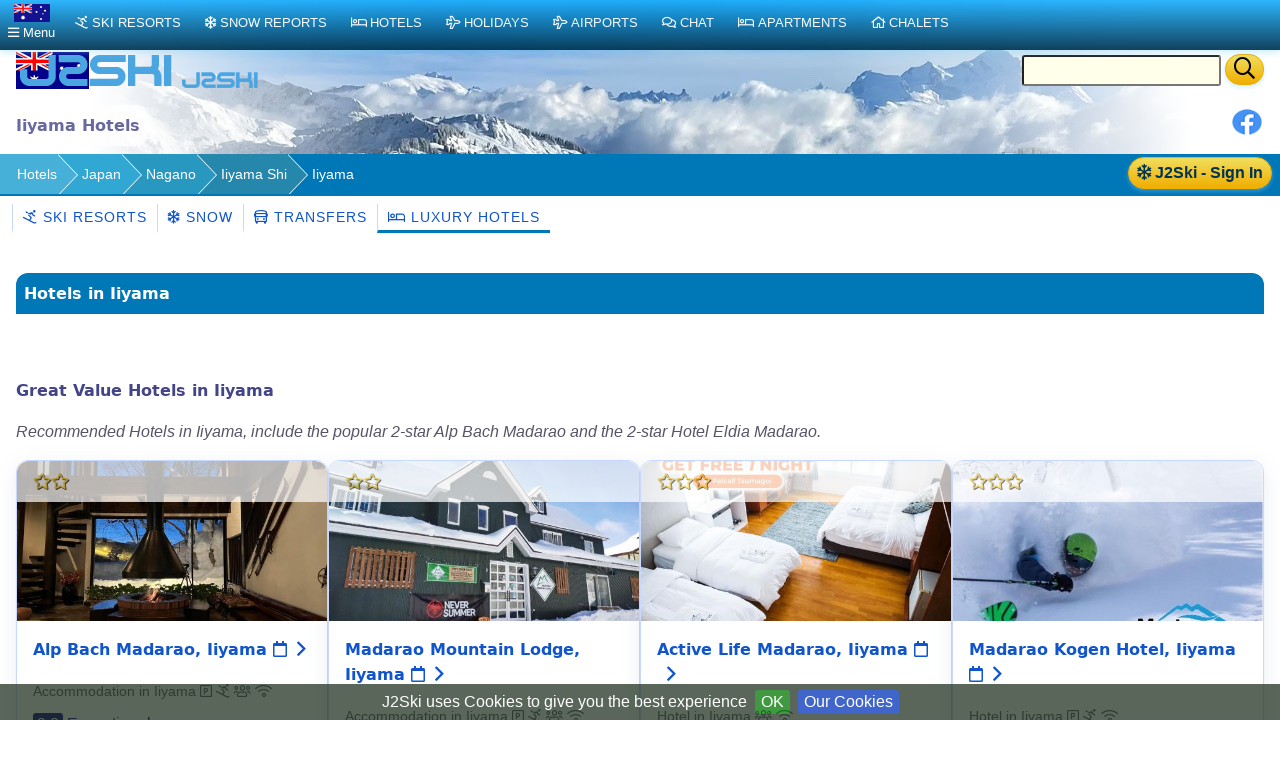

--- FILE ---
content_type: text/html;charset=UTF-8
request_url: https://au.j2ski.com/ski_hotels/Japan/Iiyama/
body_size: 10283
content:

<!DOCTYPE html>
<html lang="en-AU" xml:lang="en-AU" xmlns="http://www.w3.org/1999/xhtml" prefix="og: http://opengraphprotocol.org/schema/ fb: http://www.facebook.com/2008/fbml">
<head>
<meta charset="utf-8">
<base href="https://au.j2ski.com/ski_hotels/Japan/Iiyama/">
<script type="application/ld+json">
{
"@context" : "http://schema.org",
"@type" : "BreadcrumbList",
"itemListElement" : [ {
"@type" : "ListItem",
"position" : 1,
"name" : "Hotels",
"item" : "https://au.j2ski.com/ski_hotels/"
}, {
"@type" : "ListItem",
"position" : 2,
"name" : "Japan",
"item" : "https://au.j2ski.com/ski_hotels/Japan/"
}, {
"@type" : "ListItem",
"position" : 3,
"name" : "Nagano",
"item" : "https://au.j2ski.com/ski_hotels/Japan/Nagano/"
}, {
"@type" : "ListItem",
"position" : 4,
"name" : "Iiyama Shi",
"item" : "https://au.j2ski.com/ski_hotels/Japan/Iiyama_Shi/"
} ]
}
</script>
<link rel="preconnect" href="https://cdn.j2ski.com/">
<link rel="preconnect" href="https://traffic.j2ski.com/">
<link rel="preconnect" href="https://q-xx.bstatic.com/">
<link rel="preconnect" href="https://res.cloudinary.com/">
<script>
var _paq = window._paq = window._paq || [];
_paq.push(["setDocumentTitle", document.domain + "/" + document.title]);
_paq.push(['setCookieDomain', '*.j2ski.com']);
_paq.push(['setDomains', '*.j2ski.com']);
_paq.push(['trackPageView']);
_paq.push(['enableLinkTracking']);
(function() {
var u="//traffic.j2ski.com/matomo/";
_paq.push(['setTrackerUrl', u+'matomo.php']);
_paq.push(['setSiteId', '1']);
var d=document, g=d.createElement('script'), s=d.getElementsByTagName('script')[0];
g.type='text/javascript'; g.async=true; g.src='//cdn.j2ski.com/js/matomo.js'; s.parentNode.insertBefore(g,s);
})();
</script>
<meta name="viewport" content="width=device-width, initial-scale=1">
<meta name="apple-mobile-web-app-capable" content="yes">
<meta name="apple-mobile-web-app-status-bar-style" content="black-translucent">
<meta name="format-detection" content="telephone=no">
<link href="https://au.j2ski.com/ski_hotels/Japan/Iiyama/" rel="canonical">
<title>The 10 best Hotels in Iiyama, Japan | Latest 2026 Rates | J2Ski</title>
<meta name="description" content="Compare prices from dozens of popular Hotels in Iiyama, like the popular 2-star Alp Bach Madarao and the 2-star Hotel Eldia Madarao. Find your ideal Hotel in Iiyama, Japan.">
<meta name="keywords" content="Iiyama Hotels,accommodation">
<meta name="geo.region" content="JP">
<meta name="geo.placename" content="Iiyama">
<meta property="og:title" content="Hotels in Iiyama">
<meta property="og:type" content="city">
<meta property="og:url" content="https://au.j2ski.com/ski_hotels/Japan/Iiyama/">
<meta property="og:image" content="https://cdn.j2ski.com/i/J2Ski-home-page.png">
<meta property="og:image:height" content="426">
<meta property="og:image:width" content="645">
<meta property="og:locality" content="Iiyama">
<meta property="og:country-name" content="Japan">
<meta name="geo.position" content="36.849998;138.366669">
<meta property="og:latitude" content="36.849998">
<meta property="og:longitude" content="138.366669">
<link href="https://au.j2ski.com/ski_hotels/Japan/Iiyama/" hreflang="en-AU" rel="alternate">
<link href="https://www.j2ski.com/ski_hotels/Japan/Iiyama/" hreflang="en" rel="alternate">
<link href="https://uk.j2ski.com/ski_hotels/Japan/Iiyama/" hreflang="en-GB" rel="alternate">
<link href="https://us.j2ski.com/ski_hotels/Japan/Iiyama/" hreflang="en-US" rel="alternate">
<link href="https://ca.j2ski.com/ski_hotels/Japan/Iiyama/" hreflang="en-CA" rel="alternate">
<link href="https://in.j2ski.com/ski_hotels/Japan/Iiyama/" hreflang="en-IN" rel="alternate">
<link href="https://nz.j2ski.com/ski_hotels/Japan/Iiyama/" hreflang="en-NZ" rel="alternate">
<link href="https://www.j2ski.com/ski_hotels/Japan/Iiyama/" hreflang="x-default" rel="alternate">
<link rel="preload" as="font" type="font/woff2" href="//cdn.j2ski.com/s/fa-5.14.0/fa-regular-400.woff2">
<link rel="preload stylesheet" as="style" href="//cdn.j2ski.com/s/j2ski-ux-25.2511001.min.css" >
<link href="//cdn.j2ski.com/s/jquery-ui.1.12.1.j2ski.min.gz.css" rel="stylesheet">
<style>
div.chart-container-tall {
height:250px;
max-height:250px;
width:100%;
}
.m25 h4.top {margin-top: 0}
.m25 article section.compare div.ft-ensemble {
background-color: #24a9c8;
border-radius: 12px;
}
.m25 article section.compare div.ft-ensemble, .m25 section.compare div.fg {
border: 1px solid #c8d8ff;
background: url(https://cdn.j2ski.com/i/j2ski_flat_90x22_bright.png) 99% 2% no-repeat,linear-gradient(#24a9c8,#fff);
box-shadow: 0 5px 5px #9aa0b90d,0 5px 20px #a6adc933;
padding: 1rem 1rem 2rem;
margin: 0;
}
.snowDepths .value {
text-align: right;
}
.user-dropdown {
a {
font-weight: 600;
}
span.offer {
background: crimson;
color: white;
padding: 0.25em;
border-radius: 1em;
}
p.prosub {
background: darkorange;
color: white;
padding: 0.25em 1em;
border-radius: 1em;
margin: 1em 0.5em ;
font-weight: 600;
}
}
main.m25 h2 span.review {
background: none;
span.count {
color: white;
font-weight: 550;
}
}
div.code-red:last-child, article div.code-red p:last-child {
border-radius: 0 0 12px 12px;
}
div.code-red, article div.code-red p, p.code-red {
background-color: crimson;
p {
color: white;
text-align: center;
font-weight: bold;
}
span.code {
letter-spacing: 0.1rem;
font-size: 1.2rem;
margin: 0 0.5rem;
}
}
.fg .summary p {margin:0}
div.model-switcher nav.tab22 {padding: .5rem 0}
a.ctabut, .ctabut, .ctatel, a.paginate_button {
padding: .15em .5em;
}
div.card-content .ctabut {
padding: 0 .5em;
a {
font-size: 1rem;
line-height: 1.3rem;
}
}
</style>
<link href="//cdn.j2ski.com/i/favicon.ico" rel="shortcut icon">
<link rel="search" href="https://www.j2ski.com/opensearchdescription.xml" type="application/opensearchdescription+xml" title="J2Ski.Com">
<script src="//cdn.j2ski.com/js/jquery-3.7.0.min.js"></script>
<script defer src="//cdn.j2ski.com/js/jquery-ui.1.12.1.j2ski.min.gz.js"></script>
<script defer src="//cdn.j2ski.com/js/autocomplete-names.min.js"></script>
<script defer src="//cdn.j2ski.com/js/jquery.cookiebar.min.js"></script>
<script defer src="//cdn.j2ski.com/js/jquery.tooltipster.min.js"></script>
<script defer src="//cdn.j2ski.com/js/scripts.min.js"></script>
<meta name="dcterms.rightsHolder" content="J2Ski (UK) Ltd">
<meta name="dcterms.dateCopyrighted" content='2026'>
<script src="//cdn.j2ski.com/js/htmx.min.js"></script>
</head>
<body>
<div class="page"><div class="logo-qs"><div>
<div class="r"><form action="/search/" method="get">
<input type="text" name="q" id="q" class="ui-autocomplete-input" aria-label="Search Location Name">
<button type="submit" class="ctabut warm" aria-label="Search"><i class="far fa-search fa-lg"></i></button>
</form>
</div>
<a href="/" title="J2Ski Home" class="phone-off"><img alt="J2Ski Australia" height="40" src="https://cdn.j2ski.com/i/j2ski_au_160x40_light.png" width="160"></a>
<a href="/" title="J2Ski Home" class="phone-only"><img src="//cdn.j2ski.com/i/j2ski_flat_80x20_light.png" height="20" width="80" alt="J2Ski logo"></a>
</div></div>
<div class="toolbar"><div class="r"><div class="shares"><a href="https://www.facebook.com/sharer.php?u=https%3A%2F%2Fau.j2ski.com%2Fski_hotels%2FJapan%2FIiyama%2F" onclick="return fbs_click()" rel="nofollow noopener" target="_blank" title="Share this page on Facebook"><img alt="Facebook" height="30" src="//cdn.j2ski.com/i/facebook-30-min.png" width="30"></a></div>
</div><header class="l"><h1>Iiyama Hotels</h1></header></div>
<div class="trailbar" ><div> <a href="/login.html?origin=/ski_hotels/Japan/Iiyama/" class="ctabut warm r sign-in-btn" title="Sign in for Snow Mail, Forecast Detail and Chat"
hx-get="/user/login-button-or-menu?canonical=/ski_hotels/Japan/Iiyama/" hx-trigger="load" hx-swap="outerHTML">
<i class="far fa-snowflake"></i> J2Ski - Sign In</a>
</div><nav class="trail"><ul>
<li><a href="/ski_hotels/" title="Hotels for Holidays, Short Breaks and Weekends">Hotels</a></li>
<li><a href="/ski_hotels/Japan/" title="Hotels in Japan">Japan</a></li>
<li><a href="/ski_hotels/Japan/Nagano/" title="Hotels in Nagano, Japan">Nagano</a></li>
<li class="phone-off"><a href="/ski_hotels/Japan/Iiyama_Shi/" title="Hotels in Iiyama Shi, Japan">Iiyama Shi</a></li>
<li><span class="phone-off">Iiyama</span></li>
</ul>
</nav>
</div>
<nav class="tab22"><a href="/asian_ski_resorts/Japan/" title="Japanese Ski Resorts"><i class="far fa-skiing"></i>&nbsp;Ski Resorts</a><a href="/snow_forecast/Japan/" title="Snow Forecasts for Japanese Ski Resorts"><i class="far fa-snowflake"></i>&nbsp;Snow</a><a href="/asian_ski_resorts/Japan/Japan_transfers.html" title="Ski Transfers - Airport to Resort - in Japan"><i class="far fa-bus"></i>&nbsp;Transfers</a><a class="phone-off active" href="/luxury_ski_hotels/Japan/Iiyama/" title="Iiyama Luxury Hotels"><i class="far fa-bed"></i>&nbsp;Luxury Hotels</a></nav><main class="m25">
<article>
<h2>Hotels in Iiyama</h2>
<section><section><h3>Great Value Hotels in Iiyama</h3>
<p><i>Recommended Hotels in Iiyama, include the popular 2-star Alp Bach Madarao and the 2-star Hotel Eldia Madarao.</i></p>
<div class="cards"><section class="property"><div><div class="nogrid"><a href="/ski_hotels/Japan/Iiyama/Alp_Bach_Madarao.html" title="Alp Bach Madarao - Accommodation - Iiyama"><img alt="Alp Bach Madarao - Accommodation - Iiyama" height="225" loading="lazy" src="https://q-xx.bstatic.com/xdata/images/hotel/max500/371227807.jpg?k=10d7efce428b11b30f59df0b04da53c7a977be422f10ef0b64ef6140e7eb0edd&o=" width="300"></a></div>
<div class="text"><span class="goldstar"><i class="far fa-star"></i><i class="far fa-star"></i></span></div>
</div>
<div class="card-content"><h4><a href="/ski_hotels/Japan/Iiyama/Alp_Bach_Madarao.html" title="Prices, Availability and Offers for Alp Bach Madarao, Iiyama">Alp Bach Madarao, Iiyama <i class="far fa-calendar"></i>&nbsp;</a></h4>
<p><b class="subtext">Accommodation in Iiyama <i class="far fa-parking" title="Free Parking"></i> <i class="far fa-skiing" title="Ski-to-door access"></i> <i class="far fa-users" title="Family Rooms"></i> <i class="far fa-wifi" title="Free Wifi"></i></b></p>
<div><div class="ctabut warm r"><a href="//www.booking.com/hotel/jp/alp-bach.html?aid=306044" rel="nofollow noopener" target="_blank" title="Alp Bach Madarao, Japan - Online Booking">Show Prices</a></div>
<p class="review"><span class="score">9.8</span><span class="text">Exceptional</span><br><span class="count">Avge. of 38 reviews</span></p>
</div>
</div>
</section>
<section class="property"><div><div class="nogrid"><a href="/ski_hotels/Japan/Iiyama/Madarao_Mountain_Lodge.html" title="Madarao Mountain Lodge - Accommodation - Iiyama"><img alt="Madarao Mountain Lodge - Accommodation - Iiyama" height="225" loading="lazy" src="https://q-xx.bstatic.com/xdata/images/hotel/max500/305986178.jpg?k=439d823878e0e4aa175cb068598988d5a3e8f61fcd48c34d7e2416c497829552&o=" width="300"></a></div>
<div class="text"><span class="goldstar"><i class="far fa-star"></i><i class="far fa-star"></i></span></div>
</div>
<div class="card-content"><h4><a href="/ski_hotels/Japan/Iiyama/Madarao_Mountain_Lodge.html" title="Prices, Availability and Offers for Madarao Mountain Lodge, Iiyama">Madarao Mountain Lodge, Iiyama <i class="far fa-calendar"></i>&nbsp;</a></h4>
<p><b class="subtext">Accommodation in Iiyama <i class="far fa-parking" title="Free Parking"></i> <i class="far fa-skiing" title="Ski-to-door access"></i> <i class="far fa-users" title="Family Rooms"></i> <i class="far fa-wifi" title="Free Wifi"></i></b></p>
<div><div class="ctabut warm r"><a href="//www.booking.com/hotel/jp/madarao-mountain-lodge.html?aid=306044" rel="nofollow noopener" target="_blank" title="Madarao Mountain Lodge, Japan - Online Booking">Show Prices</a></div>
<p class="review"><span class="score">8.7</span><span class="text">Fabulous</span><br><span class="count">Avge. of 110 reviews</span></p>
</div>
</div>
</section>
<section class="property"><div><div class="nogrid"><a href="/ski_hotels/Japan/Iiyama/Active_Life_Madarao.html" title="Active Life Madarao - Hotel - Iiyama"><img alt="Active Life Madarao - Hotel - Iiyama" height="225" loading="lazy" src="https://q-xx.bstatic.com/xdata/images/hotel/max500/554701490.jpg?k=9848c9dd73aac2ea2be9d1a9836b71dd6a0914298d48e224c00d024a571d30fd&o=" width="300"></a></div>
<div class="text"><span class="goldstar"><i class="far fa-star"></i><i class="far fa-star"></i><i class="far fa-star"></i></span></div>
</div>
<div class="card-content"><h4><a href="/ski_hotels/Japan/Iiyama/Active_Life_Madarao.html" title="Prices, Availability and Offers for Active Life Madarao, Iiyama">Active Life Madarao, Iiyama <i class="far fa-calendar"></i>&nbsp;</a></h4>
<p><b class="subtext">Hotel in Iiyama <i class="far fa-users" title="Family Rooms"></i> <i class="far fa-wifi" title="Free Wifi"></i></b></p>
<div><div class="ctabut warm r"><a href="//www.booking.com/hotel/jp/active-life-madarao.html?aid=306044" rel="nofollow noopener" target="_blank" title="Active Life Madarao, Japan - Online Booking">Show Prices</a></div>
<p class="review"><span class="score">9.2</span><span class="text">Superb</span><br><span class="count">Avge. of 152 reviews</span></p>
</div>
</div>
</section>
<section class="property"><div><div class="nogrid"><a href="/ski_hotels/Japan/Iiyama/Madarao_Kogen.html" title="Madarao Kogen Hotel - Iiyama"><img alt="Madarao Kogen Hotel - Iiyama" height="225" loading="lazy" src="https://q-xx.bstatic.com/xdata/images/hotel/max500/404325820.jpg?k=f9318b1564bbbb775aef1ad4b9b77d03ea458e10a3ad4ee478da3d5a7961eea0&o=" width="300"></a></div>
<div class="text"><span class="goldstar"><i class="far fa-star"></i><i class="far fa-star"></i><i class="far fa-star"></i></span></div>
</div>
<div class="card-content"><h4><a href="/ski_hotels/Japan/Iiyama/Madarao_Kogen.html" title="Prices, Availability and Offers for Madarao Kogen Hotel, Iiyama">Madarao Kogen Hotel, Iiyama <i class="far fa-calendar"></i>&nbsp;</a></h4>
<p><b class="subtext">Hotel in Iiyama <i class="far fa-parking" title="Free Parking"></i> <i class="far fa-skiing" title="Ski-to-door access"></i> <i class="far fa-wifi" title="Free Wifi"></i></b></p>
<div><div class="ctabut warm r"><a href="//www.booking.com/hotel/jp/madarao-kogen.html?aid=306044" rel="nofollow noopener" target="_blank" title="Madarao Kogen Hotel, Japan - Online Booking">Show Prices</a></div>
<p class="review"><span class="score">8.1</span><span class="text">Very Good</span><br><span class="count">Avge. of 60 reviews</span></p>
</div>
</div>
</section>
<section class="property"><div><div class="nogrid"><a href="/ski_hotels/Japan/Iiyama/Silk_Inn_Madarao.html" title="Hotel Silk Inn Madarao - Iiyama"><img alt="Hotel Silk Inn Madarao - Iiyama" height="225" loading="lazy" src="https://q-xx.bstatic.com/xdata/images/hotel/max500/231135017.jpg?k=cbd37e333b7539ad2895dedd89ff3e95be8c0bf31c9d80f3c2a68eab04d9d71d&o=" width="300"></a></div>
<div class="text"><span class="goldstar"><i class="far fa-star"></i><i class="far fa-star"></i><i class="far fa-star"></i></span></div>
</div>
<div class="card-content"><h4><a href="/ski_hotels/Japan/Iiyama/Silk_Inn_Madarao.html" title="Prices, Availability and Offers for Hotel Silk Inn Madarao, Iiyama">Hotel Silk Inn Madarao, Iiyama <i class="far fa-calendar"></i>&nbsp;</a></h4>
<p><b class="subtext">Hotel in Iiyama <i class="far fa-parking" title="Free Parking"></i> <i class="far fa-skiing" title="Ski-to-door access"></i> <i class="far fa-users" title="Family Rooms"></i> <i class="far fa-wifi" title="Free Wifi"></i></b></p>
<div><div class="ctabut warm r"><a href="//www.booking.com/hotel/jp/silk-inn-madarao.html?aid=306044" rel="nofollow noopener" target="_blank" title="Hotel Silk Inn Madarao, Japan - Online Booking">Show Prices</a></div>
<p class="review"><span class="score">8.0</span><span class="text">Good</span><br><span class="count">Avge. of 34 reviews</span></p>
</div>
</div>
</section>
<section class="property"><div><div class="nogrid"><a href="/ski_hotels/Japan/Iiyama/Xplore_by_Active_Life.html" title="Xplore by Active Life - Hotel - Iiyama"><img alt="Xplore by Active Life - Hotel - Iiyama" height="225" loading="lazy" src="https://q-xx.bstatic.com/xdata/images/hotel/max500/687503519.jpg?k=81dc5636b94a5285954dc42e35a5287be32df19b9734e3458b8d88a7804f5d6a&o=" width="300"></a></div>
<div class="text"><span class="goldstar"><i class="far fa-star"></i><i class="far fa-star"></i><i class="far fa-star"></i></span></div>
</div>
<div class="card-content"><h4><a href="/ski_hotels/Japan/Iiyama/Xplore_by_Active_Life.html" title="Prices, Availability and Offers for Xplore by Active Life, Iiyama">Xplore by Active Life, Iiyama <i class="far fa-calendar"></i>&nbsp;</a></h4>
<p><b class="subtext">Hotel in Iiyama <i class="far fa-users" title="Family Rooms"></i> <i class="far fa-wifi" title="Free Wifi"></i></b></p>
<div><div class="ctabut warm r"><a href="//www.booking.com/hotel/jp/madarao-hillside.html?aid=306044" rel="nofollow noopener" target="_blank" title="Xplore by Active Life, Japan - Online Booking">Show Prices</a></div>
<p class="review"><span class="score">7.4</span><span class="text">Good</span><br><span class="count">Avge. of 71 reviews</span></p>
</div>
</div>
</section>
<section class="property"><div><div class="nogrid"><a href="/ski_hotels/Japan/Iiyama/Madarao.html" title="Hotel Madarao - Iiyama"><img alt="Hotel Madarao - Iiyama" height="225" loading="lazy" src="https://q-xx.bstatic.com/xdata/images/hotel/max500/539751520.jpg?k=b9fe3050f30ddde158ba06f74399a69c11393bb4f7a87addc74e56659dd8b171&o=" width="300"></a></div>
<div class="text"><span class="goldstar"><i class="far fa-star"></i><i class="far fa-star"></i><i class="far fa-star"></i></span></div>
</div>
<div class="card-content"><h4><a href="/ski_hotels/Japan/Iiyama/Madarao.html" title="Prices, Availability and Offers for Hotel Madarao, Iiyama">Hotel Madarao, Iiyama <i class="far fa-calendar"></i>&nbsp;</a></h4>
<p><b class="subtext">Hotel in Iiyama <i class="far fa-parking" title="Free Parking"></i> <i class="far fa-skiing" title="Ski-to-door access"></i> <i class="far fa-users" title="Family Rooms"></i> <i class="far fa-wifi" title="Free Wifi"></i></b></p>
<div><div class="ctabut warm r"><a href="//www.booking.com/hotel/jp/madarao.html?aid=306044" rel="nofollow noopener" target="_blank" title="Hotel Madarao, Japan - Online Booking">Show Prices</a></div>
</div>
</div>
</section>
<section class="property"><div><div class="nogrid"><a href="/ski_hotels/Japan/Iiyama/Restmance_Pension_Woody_Hill.html" title="Restmance Pension Woody Hill - Accommodation - Iiyama"><img alt="Restmance Pension Woody Hill - Accommodation - Iiyama" height="225" loading="lazy" src="https://q-xx.bstatic.com/xdata/images/hotel/max500/762225218.jpg?k=21b3783161484692323c4e24cb17d7b732be2eb838da117f689c3de664dbf3e3&o=" width="300"></a></div>
<div class="text"><span class="goldstar"><i class="far fa-star"></i><i class="far fa-star"></i></span></div>
</div>
<div class="card-content"><h4><a href="/ski_hotels/Japan/Iiyama/Restmance_Pension_Woody_Hill.html" title="Prices, Availability and Offers for Restmance Pension Woody Hill, Iiyama">Restmance Pension Woody Hill, Iiyama <i class="far fa-calendar"></i>&nbsp;</a></h4>
<p><b class="subtext">Accommodation in Iiyama <i class="far fa-parking" title="Private Parking"></i> <i class="far fa-wifi" title="Free Wifi"></i></b></p>
<div><div class="ctabut warm r"><a href="//www.booking.com/hotel/jp/resutomansupensiyonutudeihiru.html?aid=306044" rel="nofollow noopener" target="_blank" title="Restmance Pension Woody Hill, Japan - Online Booking">Show Prices</a></div>
<p class="review"><span class="score">9.6</span><span class="text">Exceptional</span><br><span class="count">Avge. of 31 reviews</span></p>
</div>
</div>
</section>
<section class="property"><div><div class="nogrid"><a href="/ski_hotels/Japan/Iiyama/Madam_Mirei.html" title="Hotel Madam Mirei - Iiyama"><img alt="Hotel Madam Mirei - Iiyama" height="225" loading="lazy" src="https://q-xx.bstatic.com/xdata/images/hotel/max500/235652122.jpg?k=e096401e17a5c86858b1d3662c0a1b83f547184eb023535b337d2617df674204&o=" width="300"></a></div>
<div class="text"><span class="goldstar"><i class="far fa-star"></i><i class="far fa-star"></i></span></div>
</div>
<div class="card-content"><h4><a href="/ski_hotels/Japan/Iiyama/Madam_Mirei.html" title="Prices, Availability and Offers for Hotel Madam Mirei, Iiyama">Hotel Madam Mirei, Iiyama <i class="far fa-calendar"></i>&nbsp;</a></h4>
<p><b class="subtext">Hotel in Iiyama <i class="far fa-wifi" title="Free Wifi"></i></b></p>
<div><div class="ctabut warm r"><a href="//www.booking.com/hotel/jp/hotel-madam-mirei.html?aid=306044" rel="nofollow noopener" target="_blank" title="Hotel Madam Mirei, Japan - Online Booking">Show Prices</a></div>
<p class="review"><span class="score">8.2</span><span class="text">Very Good</span><br><span class="count">Avge. of 34 reviews</span></p>
</div>
</div>
</section>
<section class="property"><div><div class="nogrid"><a href="/ski_hotels/Japan/Iiyama/Eldia_Madarao.html" title="Hotel Eldia Madarao - Iiyama"><img alt="Hotel Eldia Madarao - Iiyama" height="225" loading="lazy" src="https://q-xx.bstatic.com/xdata/images/hotel/max500/608188996.jpg?k=833ce212354741cb323d3f4b224fe6445c86413f426443b82309e8e4764fcb94&o=" width="300"></a></div>
<div class="text"><span class="goldstar"><i class="far fa-star"></i><i class="far fa-star"></i></span></div>
</div>
<div class="card-content"><h4><a href="/ski_hotels/Japan/Iiyama/Eldia_Madarao.html" title="Prices, Availability and Offers for Hotel Eldia Madarao, Iiyama">Hotel Eldia Madarao, Iiyama <i class="far fa-calendar"></i>&nbsp;</a></h4>
<p><b class="subtext">Hotel in Iiyama <i class="far fa-parking" title="Free Parking"></i> <i class="far fa-users" title="Family Rooms"></i> <i class="far fa-wifi" title="Free Wifi"></i></b></p>
<div><div class="ctabut warm r"><a href="//www.booking.com/hotel/jp/harvest.html?aid=306044" rel="nofollow noopener" target="_blank" title="Hotel Eldia Madarao, Japan - Online Booking">Show Prices</a></div>
<p class="review"><span class="score">8.0</span><span class="text">Good</span><br><span class="count">Avge. of 18 reviews</span></p>
</div>
</div>
</section>
</div>
</section>
<p><i>For details of Winter Sports, including Snowboarding and Skiing in Iiyama, see also :- <a href="/asian_ski_resorts/Japan/" title="Skiing and Snowboarding in Japan">Japan</a>.</i></p>
</section>
<section>
<h3>Iiyama Hotels Map</h3>
<script src="https://www.booking.com/affiliate/prelanding_sdk"></script>
<div id="bookingAffiliateWidget_ec2e4cb7-89c4-4cb4-b1d9-10241b865e62" style="height:980px;width:100%" >&nbsp;</div>
<script>
(function () {
var BookingAffiliateWidget = new Booking.AffiliateWidget({
"iframeSettings": {
"selector": "bookingAffiliateWidget_ec2e4cb7-89c4-4cb4-b1d9-10241b865e62",
"responsive": true
},
"widgetSettings": {
"ss": "Iiyama",
"latitude": 36.85,
"longitude": 138.3667,
"zoom": 11
}
});
})();
</script>
</section>
<section><aside><h4><span class="goldstar"><i class="far fa-star"></i><i class="far fa-star"></i><i class="far fa-star"></i><i class="far fa-star"></i></span> Alternative 4-star accommodation in Iiyama</h4>
<div class="layout-1-1-1-1 subtext"><ul>
<li><a href="/ski_hotels/Japan/Iiyama/Hunters_Gate.html" title="4-star Accommodation with Superb guest reviews">Hunters Gate</a></li>
</ul>
<ul>
<li><a href="/ski_hotels/Japan/Iiyama/Togari_Cottage_2ldk_Vacation_Home_Pets_Ok.html" title="4-star Accommodation with Superb guest reviews">Togari Cottage 2ldk Vacation Home</a></li>
</ul>
</div>
</aside>
<aside><h4><span class="goldstar"><i class="far fa-star"></i><i class="far fa-star"></i><i class="far fa-star"></i></span> Alternative 3-star accommodation in Iiyama</h4>
<div class="layout-1-1-1-1 subtext"><ul>
<li><a href="/ski_hotels/Japan/Iiyama/Altitude_Madarao.html" title="3-star Accommodation with Fabulous guest reviews">Altitude Madarao</a></li>
</ul>
</div>
</aside>
<aside><h4><span class="goldstar"><i class="far fa-star"></i><i class="far fa-star"></i></span> Alternative 2-star accommodation in Iiyama</h4>
<div class="layout-1-1-1-1 subtext"><ul>
<li><a href="/ski_hotels/Japan/Iiyama/Annex_Aburaya.html" title="2-star Accommodation with Exceptional guest reviews">Annex Aburaya</a></li>
<li><a href="/ski_hotels/Japan/Iiyama/Blueberry_Pension_Madarao.html" title="2-star Accommodation with Exceptional guest reviews">Blueberry Pension Madarao</a></li>
<li><a href="/ski_hotels/Japan/Iiyama/Do_Sports_Plaza_Madarao.html" title="2-star Accommodation with Exceptional guest reviews">Do Sports Plaza Madarao</a></li>
</ul>
<ul>
<li><a href="/ski_hotels/Japan/Iiyama/Madarao_Elm_Pension.html" title="2-star Accommodation with Very Good guest reviews">Madarao Elm Pension</a></li>
<li><a href="/ski_hotels/Japan/Iiyama/Madarao_Lainstons.html" title="2-star Accommodation with Good guest reviews">Madarao Lainstons Hotel</a></li>
<li><a href="/ski_hotels/Japan/Iiyama/Refre_Inn_Fukuzawa.html" title="2-star Accommodation with Superb guest reviews">Refre Inn Fukuzawa</a></li>
</ul>
<ul>
<li><a href="/ski_hotels/Japan/Iiyama/Resort_Inn_Murata.html" title="2-star Accommodation with Good guest reviews">Resort Inn Murata</a></li>
<li><a href="/ski_hotels/Japan/Iiyama/White_Rabbit_Madarao.html" title="2-star Accommodation with Superb guest reviews">White Rabbit Madarao</a></li>
</ul>
</div>
</aside>
</section>
</article>
<nav>
<aside><h4><i class="far fa-plane"></i>&nbsp;<i class="far fa-hotel"></i>&nbsp;Nearest Airport Hotels</h4>
<p class="subtext"><i>See Hotels near the closest Airports to Iiyama.</i></p>
<div><ul>
<li><a href="/asian_ski_resorts/Airports/Niigata_hotels.html" title="Accommodation near Niigata Airport Hotels">Niigata Airport Hotels</a></li>
</ul>
</div>
</aside>
<aside>
<h3>Booking & Legal</h3>
<p>Bookings are completed on <a href="https://www.booking.com/index.en-gb.html?aid=306044" target="_blank" rel="noopener noreferrer">Booking.com</a>, which provides pricing, availability, and legally required property registration details (e.g. CIN/CIR).</p>
</aside><!--
<aside>
<h3>See Snow Reports &amp; Forecasts</h3>
<h4><i class="far fa-snowflake sf"></i> Europe</h4>
<ul>
<li><a href="/snow_forecast/Austria/" title="Snow in Austrian Ski Resorts">Austria - Snow</a></li>
<li><a href="/snow_forecast/France/" title="Snow in French Ski Resorts" >France - Snow</a></li>
<li><a href="/snow_forecast/Italy/" title="Snow in Italian Ski Resorts">Italy - Snow</a></li>
<li><a href="/snow_forecast/Switzerland/" title="Snow in Swiss Ski Resorts">Switzerland - Snow</a></li>
</ul>
<h4><i class="far fa-snowflake sf"></i> Americas and Australasia</h4>
<ul>
<li><a href="/snow_forecast/Australia/" title="Snow in Australian Ski Resorts">Australia - Snow</a></li>
<li><a href="/snow_forecast/Canada/" title="Snow in Canadian Ski Resorts">Canada - Snow</a></li>
<li><a href="/snow_forecast/New_Zealand/" title="Snow in New Zealand Ski Resorts">New Zealand - Snow</a></li>
<li><a href="/snow_forecast/United_States/" title="Snow in US Ski Resorts">USA - Snow</a></li>
</ul>
</aside>
<aside>
<h3>Find a Ski Resort</h3>
<h4><i class="far fa-skiing"></i> Europe</h4>
<ul>
<li><a href="/ski_resorts/Austria/" title="Austrian Ski Resorts">Austria - Ski Areas</a></li>
<li><a href="/ski_resorts/France/" title="French Ski Resorts">France - Ski Areas</a></li>
<li><a href="/ski_resorts/Italy/" title="Italian Ski Resorts">Italy - Ski Areas</a></li>
<li><a href="/ski_resorts/Switzerland/" title="Swiss Ski Resorts">Switzerland - Ski Areas</a></li>
</ul>
<h4><i class="far fa-skiing"></i> Americas and Australasia</h4>
<ul>
<li><a href="/australasian_ski_resorts/Australia/" title="Australian Ski Resorts">Australia - Ski Areas</a></li>
<li><a href="/american_ski_resorts/Canada/" title="Canadian Ski Resorts">Canada - Ski Areas</a></li>
<li><a href="/australasian_ski_resorts/New_Zealand/" title="New Zealand Ski Resorts">New Zealand - Ski Areas</a></li>
<li><a href="/american_ski_resorts/USA/" title="US Ski Resorts">USA - Ski Areas</a></li>
</ul>
</aside>
-->
<aside>
<h3>Follow J2Ski</h3>
<p><a href="//www.facebook.com/J2Ski"><img src="//cdn.j2ski.com/i/facebook-24-min.png" height="24" width="24" alt="Facebook" loading="lazy"> Find Us on Facebook</a></p>
</aside>
<aside>
<h3>More Ski Websites</h3>
<p class="subtext">We've found and curated 100s of ski businesses, so you don't have to!</p>
<ul>
<li><a href="/directory/"><i class="far fa-skiing"></i>&nbsp;J2Ski's ski website directory</a></li>
<li><a href="/ski_accommodation/"><i class="far fa-home"></i>&nbsp;Ski Accommodation</a></li>
<li><a href="/ski_instruction/"><i class="far fa-users"></i>&nbsp;Ski Schools &amp; Instructors</a></li>
</ul>
<ul>
<li><a href="/advertising_free.html" title="Submit your Ski or Snowboard Site for a FREE Listing on j2ski">Add your website to our Directory</a></li>
</ul>
</aside>
<aside>
<h3>Promote Your Ski Business</h3>
<img src="//cdn.j2ski.com/i/top10_award_2011_8.png" alt="Hitwise Award for J2Ski" width="85" height="105" title="J2Ski - Hitwise Award Winner" loading="lazy" class="r">
<p><i>"...J2Ski - consistently one of the most popular Ski Sites on the planet, for over a decade..."</i></p>
<ul>
<li><a href="/advertising.html" title="Advertising your Ski Business on j2ski.com">Advertise on J2Ski</a><br>
<i><b>It's FREE to get started</b></i></li>
<li><a href="#" id="js-link-this-page">Link to this page</a></li>
</ul>
<dialog id="js-link-dialog">
<p>Copy the HTML below to link to this page:</p>
<pre><code id="js-link-code"></code></pre>
<div class="actions">
<button type="button" id="js-copy-btn" class="ctabut cool">Copy HTML</button>
<form method="dialog" style="display:inline">
<button type="submit" class="ctabut cool">Close</button>
</form>
</div>
</dialog>
<script>
(function(){
var link = document.getElementById('js-link-this-page');
if(!link) return;
var dlg = document.getElementById('js-link-dialog');
var codeEl = document.getElementById('js-link-code');
var copyBtn = document.getElementById('js-copy-btn');
function showDialog(html){
if (dlg && typeof dlg.showModal === 'function') {
if (codeEl) codeEl.textContent = html;
dlg.showModal();
} else {
window.prompt('Copy the HTML below:', html);
}
}
function copyHtml(){
if (!codeEl) return;
var html = codeEl.textContent || '';
if (!html) return;
function onSuccess(){
if (copyBtn){
var old = copyBtn.textContent;
copyBtn.disabled = true;
copyBtn.textContent = 'Copied!';
setTimeout(function(){ copyBtn.disabled = false; copyBtn.textContent = old; }, 1200);
}
}
function onFail(){
if (copyBtn){
var old = copyBtn.textContent;
copyBtn.textContent = 'Press Ctrl/Cmd+C';
setTimeout(function(){ copyBtn.textContent = old; }, 2000);
}
}
if (navigator.clipboard && navigator.clipboard.writeText) {
navigator.clipboard.writeText(html).then(onSuccess, onFail);
} else {
// Fallback for older browsers
var ta = document.createElement('textarea');
ta.value = html;
ta.setAttribute('readonly', '');
ta.style.position = 'absolute';
ta.style.left = '-9999px';
document.body.appendChild(ta);
ta.select();
try {
var ok = document.execCommand('copy');
if (ok) onSuccess(); else onFail();
} catch(e){ onFail(); }
document.body.removeChild(ta);
}
}
if (copyBtn) {
copyBtn.addEventListener('click', copyHtml);
}
link.addEventListener('click', function(e){
e.preventDefault();
var url = window.location.href; // absolute URL of the current page
var title = document.title || 'This page';
var html = '<a href="' + url + '">' + title + '</a>';
showDialog(html);
});
})();
</script><ul>
<li><a href="/privacy.html" title="j2ski.com Privacy Policy">Privacy Policy</a></li>
<li><a href="/contact_us.html" title="Contacting the j2Ski Team">Contact Us</a></li>
</ul>
</aside>
</nav>
<div class="asides">
<div class="cards">
<aside><h4><i class="far fa-search"></i>&nbsp;Iiyama Hotels</h4>
<form id="b_frm" name="b_frm" action="//www.booking.com/searchresults.html" class="bk-form" method="get" target="_blank">
<div class="nogrid"><img alt="Japanese Hotels" height="375" loading="lazy" src="https://q-xx.bstatic.com/xdata/images/hotel/max500/488168041.jpg?k=596f70761805c02e17a30efc62abdaf7135dc352c75bd33254fcfc508f96701b&o=" width="500"></div>
<div class="fields"><table>
<tbody>
<tr><td><i class="subtext">Place</i></td><td colspan="2"><input id="destination" name="ss" size="15" type="text" value="Iiyama">
</td></tr>
<tr><td><i class="subtext">From</i></td><td><select id="b_checkin_day" name="checkin_monthday"><option value="1">1</option><option value="2">2</option><option value="3">3</option><option value="4">4</option><option value="5">5</option><option value="6">6</option><option value="7">7</option><option value="8">8</option><option value="9">9</option><option value="10">10</option><option value="11">11</option><option value="12">12</option><option value="13">13</option><option value="14">14</option><option value="15">15</option><option value="16">16</option><option value="17">17</option><option value="18">18</option><option value="19">19</option><option value="20">20</option><option value="21">21</option><option selected="selected" value="22">22</option><option value="23">23</option><option value="24">24</option><option value="25">25</option><option value="26">26</option><option value="27">27</option><option value="28">28</option><option value="29">29</option><option value="30">30</option><option value="31">31</option></select>
</td><td><select id="b_checkin_month" name="checkin_year_month"><option selected="selected" value="2026-1">Jan 2026</option><option value="2026-2">Feb 2026</option><option value="2026-3">Mar 2026</option><option value="2026-4">Apr 2026</option><option value="2026-5">May 2026</option><option value="2026-6">Jun 2026</option><option value="2026-7">Jul 2026</option><option value="2026-8">Aug 2026</option><option value="2026-9">Sep 2026</option><option value="2026-10">Oct 2026</option><option value="2026-11">Nov 2026</option><option value="2026-12">Dec 2026</option><option value="2027-1">Jan 2027</option><option value="2027-2">Feb 2027</option><option value="2027-3">Mar 2027</option><option value="2027-4">Apr 2027</option><option value="2027-5">May 2027</option><option value="2027-6">Jun 2027</option></select>
</td></tr>
<tr><td><i class="subtext">To</i></td><td><select id="b_checkout_day" name="checkout_monthday"><option value="1">1</option><option value="2">2</option><option value="3">3</option><option value="4">4</option><option value="5">5</option><option value="6">6</option><option value="7">7</option><option value="8">8</option><option value="9">9</option><option value="10">10</option><option value="11">11</option><option value="12">12</option><option value="13">13</option><option value="14">14</option><option value="15">15</option><option value="16">16</option><option value="17">17</option><option value="18">18</option><option value="19">19</option><option value="20">20</option><option value="21">21</option><option value="22">22</option><option selected="selected" value="23">23</option><option value="24">24</option><option value="25">25</option><option value="26">26</option><option value="27">27</option><option value="28">28</option><option value="29">29</option><option value="30">30</option><option value="31">31</option></select>
</td><td><select id="b_checkout_month" name="checkout_year_month"><option selected="selected" value="2026-1">Jan 2026</option><option value="2026-2">Feb 2026</option><option value="2026-3">Mar 2026</option><option value="2026-4">Apr 2026</option><option value="2026-5">May 2026</option><option value="2026-6">Jun 2026</option><option value="2026-7">Jul 2026</option><option value="2026-8">Aug 2026</option><option value="2026-9">Sep 2026</option><option value="2026-10">Oct 2026</option><option value="2026-11">Nov 2026</option><option value="2026-12">Dec 2026</option><option value="2027-1">Jan 2027</option><option value="2027-2">Feb 2027</option><option value="2027-3">Mar 2027</option><option value="2027-4">Apr 2027</option><option value="2027-5">May 2027</option><option value="2027-6">Jun 2027</option></select>
</td></tr>
</tbody>
</table>
</div>
<input class="ctabut warm" type="SUBMIT" value="Find a Hotel">
<img alt="Booking.com" height="24" src="https://cdn.j2ski.com/i/BK-logo-24-120x24.png" width="120"><input name="error_url" type="HIDDEN" value="//www.booking.com/?aid=306044;">
<input name="si" type="HIDDEN" value="ai,co,ci,re">
<input name="ssai" type="HIDDEN" value="1">
<input name="ssre" type="HIDDEN" value="1">
<input name="aid" type="HIDDEN" value="306044">
<input name="lang" type="HIDDEN" value="en">
<input name="ifl" type="HIDDEN" value="">
<input name="sid" type="HIDDEN" value="fc05ffd76dbaebe4c41e640710e59d4f">
<input name="utm_source" type="HIDDEN" value="306044">
<input name="utm_medium" type="HIDDEN" value="wl_searchbox">
<input name="utm_campaign" type="HIDDEN" value="wl_searchbox">
<input id="b_availcheck" name="do_availability_check" type="HIDDEN" value="on">
</form>
</aside>
<aside class="card">
<h3>Booking & Legal Information</h3>
<p>Accommodation information is provided by Booking.com: J2Ski acts solely as a referral service. J2Ski does <strong>not</strong> own, manage, or operate the listed properties.</p>
<p>All bookings are made on <a href="https://www.booking.com/index.en-gb.html?aid=306044" target="_blank" rel="noopener noreferrer">Booking.com</a>, which is responsible for the booking contract, payment, and legally required information.</p>
<p>Where required by applicable law, official property registration codes (e.g. CIN/CIR) can be found on the Booking.com pages and confirmation.</p>
</aside><span hx-get="/user/signup-form-aside?canonical=/ski_hotels/Japan/Iiyama/" hx-trigger="load" hx-swap="outerHTML"></span>
</div>
</div>
</main>
<footer>
<!-- NOTE that the links previously in footer asides are now in the nav area -->
<p class="disclaimer"><b>Warning:- Snow Sports are Dangerous</b> The information on J2Ski, where not clearly factual, is opinion only. It is not definitive and you must confirm it for yourself before you act upon it. If you decide to ski, you do so entirely at your own risk. Skiing is an active sport with many risks, which <i>you</i> must identify and accept before participating. Stay safe, and have fun.</p>
<p>&copy; Copyright J2Ski Limited, 2026. All rights reserved. Updated : 22 January 2026 20:42</p>
</footer>
<div class="navbar top">
<nav class="navblock">
<script>
function toggleDiv(divId) {$("#"+divId).toggle(250);}
</script>
<div class="stickybar">
<div class="togbut cool locale" onclick="toggleDiv('topPop');"><img alt="AU" height="18" src="https://cdn.j2ski.com/i/flag-au-36x18.png" width="36"><br><i class="far fa-bars"></i><span class="phone-off" >&nbsp;Menu</span></div>
<a href='/australasian_ski_resorts/' class="cool" title="Ski Resorts around the World"><i class="far fa-skiing"></i>Ski Resorts</a>
<a href="/snow_forecast/" title="Snow and Weather Forecasts and Reports" class="cool"><i class="far fa-snowflake"></i>Snow Reports</a>
<a href="/ski_hotels/" title="Hotels near Ski Areas" class="cool" ><i class="far fa-bed"></i>Hotels</a>
<a href="/ski_holidays/" class="cool" title="Ski Holidays"><i class="far fa-plane"></i>Holidays</a>
<a href='/australasian_ski_resorts/Airports/' class="cool" title="Airports near Ski Resorts, and Transfers"><i class="far fa-plane"></i>Airports</a>
<a href="//www.j2ski.com/ski-chat-forum/recentTopics/list.page" class="cool" title="Ski Chat Forum"><i class="far fa-comments"></i>Chat</a>
<a href="/apartments/" title="Apartments in and around ski resorts" class="cool" ><i class="far fa-bed"></i>Apartments</a>
<a href="/ski_chalets/" title="Chalets near ski resorts" class="cool" ><i class="far fa-home"></i>Chalets</a>
</div>
<div id="topPop" class="popMenu">
<span class="subtext">J2Ski Sites for</span>
<div class="layout-1-1-1 locale-buttons"><a href="https://www.j2ski.com/ski_hotels/Japan/Iiyama/" hreflang="en" rel="alternate" title="www.j2ski.com"><img alt="World" height="18" src="https://cdn.j2ski.com/i/flag-world-36x18.png" width="36"> World</a><a href="https://uk.j2ski.com/ski_hotels/Japan/Iiyama/" hreflang="en-GB" rel="alternate" title="uk.j2ski.com"><img alt="GB" height="18" src="https://cdn.j2ski.com/i/flag-uk-36x18.png" width="36"> UK</a><a href="https://us.j2ski.com/ski_hotels/Japan/Iiyama/" hreflang="en-US" rel="alternate" title="us.j2ski.com"><img alt="US" height="18" src="https://cdn.j2ski.com/i/flag-us-36x18.png" width="36"> USA</a><a href="https://ca.j2ski.com/ski_hotels/Japan/Iiyama/" hreflang="en-CA" rel="alternate" title="ca.j2ski.com"><img alt="CA" height="18" src="https://cdn.j2ski.com/i/flag-ca-36x18.png" width="36"> Canada</a><a href="https://in.j2ski.com/ski_hotels/Japan/Iiyama/" hreflang="en-IN" rel="alternate" title="in.j2ski.com"><img alt="IN" height="18" src="https://cdn.j2ski.com/i/flag-in-36x18.png" width="36"> India</a><a href="https://nz.j2ski.com/ski_hotels/Japan/Iiyama/" hreflang="en-NZ" rel="alternate" title="nz.j2ski.com"><img alt="NZ" height="18" src="https://cdn.j2ski.com/i/flag-nz-36x18.png" width="36"> NZ</a></div>
<ul>
<li><a href="/"><i class="far fa-home"></i> Home</a></li>
<li><a href="//www.j2ski.com/ski-chat-forum/user/login.page"><i class="far fa-envelope"></i> Login for your Snow Mail</a></li>
<li><a href="//www.j2ski.com/ski-chat-forum/jforum.page?module=posts&amp;action=postcard&amp;forum_id=51"><i class="far fa-image"></i> <i>Send us a Photo Snow Report</i></a></li>
<li><a href="//www.j2ski.com/ski-chat-forum/recentTopics/list.page"><i class="far fa-comments"></i> Chat in our Ski Forum</a></li>
</ul>
<span class="subtext">Iiyama</span><ul></ul>
<ul><li><a href="/site_menu.html"><i class="far fa-sitemap"></i> Site Menu</a></li></ul>
<div onclick="toggleDiv('topPop');" class="ctabut cool"><i class="far fa-window-close"></i>&nbsp;Close</div>
</div>
<div id="topLocale" class="popMenu">
<span class="subtext">J2Ski Sites for</span>
<div class="layout-1-1-1 locale-buttons"><a href="https://www.j2ski.com/ski_hotels/Japan/Iiyama/" hreflang="en" rel="alternate" title="www.j2ski.com"><img alt="World" height="18" src="https://cdn.j2ski.com/i/flag-world-36x18.png" width="36"> World</a><a href="https://uk.j2ski.com/ski_hotels/Japan/Iiyama/" hreflang="en-GB" rel="alternate" title="uk.j2ski.com"><img alt="GB" height="18" src="https://cdn.j2ski.com/i/flag-uk-36x18.png" width="36"> UK</a><a href="https://us.j2ski.com/ski_hotels/Japan/Iiyama/" hreflang="en-US" rel="alternate" title="us.j2ski.com"><img alt="US" height="18" src="https://cdn.j2ski.com/i/flag-us-36x18.png" width="36"> USA</a><a href="https://ca.j2ski.com/ski_hotels/Japan/Iiyama/" hreflang="en-CA" rel="alternate" title="ca.j2ski.com"><img alt="CA" height="18" src="https://cdn.j2ski.com/i/flag-ca-36x18.png" width="36"> Canada</a><a href="https://in.j2ski.com/ski_hotels/Japan/Iiyama/" hreflang="en-IN" rel="alternate" title="in.j2ski.com"><img alt="IN" height="18" src="https://cdn.j2ski.com/i/flag-in-36x18.png" width="36"> India</a><a href="https://nz.j2ski.com/ski_hotels/Japan/Iiyama/" hreflang="en-NZ" rel="alternate" title="nz.j2ski.com"><img alt="NZ" height="18" src="https://cdn.j2ski.com/i/flag-nz-36x18.png" width="36"> NZ</a></div>
<div onclick="toggleDiv('topLocale');" class="ctabut cool"><i class="far fa-window-close"></i>&nbsp;Close</div>
</div>
</nav>
</div>
</div>
<script>
window.onload=function() {
var jpm = localStorage.getItem("j2ski.prefs.measure");
if (jpm == 'imperial') {
$(".m-t").toggle();
}
$('.logintip').tooltipster({interactive:true,position:'bottom-right'});
$('.offertip').each(function(){
$(this).tooltipster({
interactive:true,position:'bottom-right',
content:$(this).next().contents()
});
});
var block = $(".tappable");
block.click(function(){
window.location = $(this).find("a:first").attr("href")
});
block.addClass("clickable");
block.hover(function(){
window.status = $(this).find("a:first").attr("href")
}, function(){
window.status = ""
})
$.cookieBar({
bottom:true,
fixed:true,
zindex:'1000',
message:'J2Ski uses Cookies to give you the best experience',
acceptText:'OK',
policyButton: true,
policyText: 'Our Cookies',
policyURL: '//www.j2ski.com/privacy.html'
});
$(".m-switch").click(function() {
$(".m-t").toggle();
var jpm = localStorage.getItem("j2ski.prefs.measure");
if (jpm == 'imperial') {
jpm='metric';
} else {
jpm='imperial';
}
localStorage.setItem("j2ski.prefs.measure",jpm);
});
$(".ui-autocomplete-input").autocomplete({source : autonames});
$('.datepicker').datepicker({
dayNamesMin : [ 'Sun', 'Mon', 'Tue', 'Wed', 'Thu', 'Fri', 'Sat' ],
dateFormat : 'd-M-yy'
});
};
</script>
<script type="application/ld+json">
{
"@context": "http://schema.org",
"@type": "Organization",
"name": "J2Ski",
"legalName" : "J2Ski Limited",
"url": "https://www.j2ski.com/",
"logo": "https://cdn.j2ski.com/i/j2ski_flat_80x20_light.png",
"foundingDate": "2006",
"sameAs": [
"https://www.facebook.com/J2Ski",
"https://www.linkedin.com/company/j2ski-limited/"
]
}
</script>
<script type="application/ld+json">
{
"@context": "http://schema.org",
"@type": "WebSite",
"url": "https://www.j2ski.com/",
"name": "J2Ski.Com",
"description": "Ski Resorts and Snow Reports, for the Skier",
"publisher": "Organization"
}
</script>
</body>
</html>

--- FILE ---
content_type: text/plain;charset=UTF-8
request_url: https://au.j2ski.com/user/signup-form-aside?canonical=/ski_hotels/Japan/Iiyama/
body_size: 298
content:
<aside><h3><i class="far fa-snowflake"></i>&nbsp;<i class="far fa-envelope"></i>&nbsp;Snow Mail</h3>
<a href="/login.html?origin=/ski_hotels/Japan/Iiyama/" title="Login to your J2Ski Snow Mail"><img alt="J2Ski Snow Mail to your Inbox" height="240" src="https://cdn.j2ski.com/i/Inbox-2412-340x240.jpg" width="340"></a><p><i class="far fa-hand-point-right"></i>&nbsp;<a class="ctabut warm" href="/login.html?origin=/ski_hotels/Japan/Iiyama/" title="FREE Snow Forecasts by email, Powder Alerts and Storm Warnings">Free Snow Reports <b>by E-mail</b></a></p>
<p><i class="far fa-user"></i>&nbsp;<span class="subtext">Already a J2Skier?</span><br><a href="/login.html?origin=/ski_hotels/Japan/Iiyama/"><i class="far fa-key"></i>&nbsp;Login Here</a></p>
<p class="subtext">Pause or Cancel anytime.</p>
</aside>
